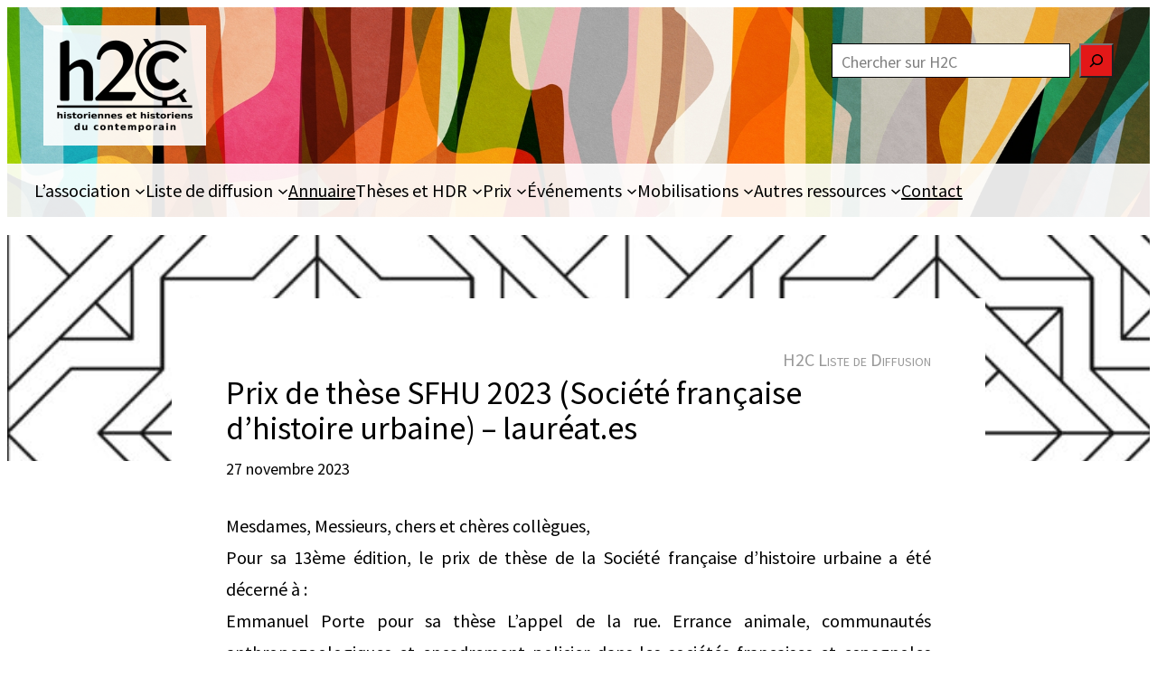

--- FILE ---
content_type: text/css
request_url: https://www.asso-h2c.fr/wp-content/themes/h2c-frost/style.css?b-modified=1684748065&ver=6.9
body_size: 1494
content:
/*
Theme Name:   H2C - Frost
Theme URI:    https://digital.mael-lenoc.fr/
Description:  Frost Child Theme
Author:       Maël Le Noc
Author URI:   https://digital.mael-lenoc.fr/
Template:     frost
Version:      1.0.1
License:      GNU General Public License v2 or later
License URI:  http://www.gnu.org/licenses/gpl-2.0.html
Tags:         light, dark, two-columns, right-sidebar, responsive-layout, accessibility-ready
Text Domain:  frost
*/

@font-face {
  font-family: lao;
  src: url("./assets/fonts/lao-mn.woff2");
}

.site-header {
	background: url("/wp-content/uploads/2023/05/colored_ripples_display.jpg");
	background-size: cover;
	background-position-y: 0%;
}


.site-title {
	margin-top: 15px;
}

.menu {
	width: fit-content;
}

.menu li {
	cursor: pointer;
}

.menu .wp-block-navigation a:hover {
	color: #777;
}

.is-layout-constrained.has-global-padding .wp-block-post-featured-image{
	min-width: 100%;
	margin-left: 0;
	margin-right: 0;
    padding-left: 0;
	padding-right: 0;
    max-height: 250px;
	overflow: hidden;
	padding-top: 0;
}

.wp-block-post-featured-image{
	max-height: 250px;
	overflow: hidden;
}

.menu .wp-block-navigation .has-child:not(.open-on-click):hover>.wp-block-navigation__submenu-container {
    min-width: 225px;
}

body .is-layout-flow > .page-content, body .is-layout-constrained > .page-content {
	margin-block-start: -200px;
}

.page-content {
	max-width: 900px;
	background: #fff;
	margin-block-start: -200px;
	margin-right: auto;
	margin-left: auto;
	padding-top: 50px;
	position: relative;
}

.entry-content ol li {
	padding-bottom: 1em;
}

.entry-content ol li ul li {
	padding-bottom: 0.5em;
}

.wp-block-latest-posts__list li, .wp-block-rss li {
	padding-bottom: 0.75em;
}

.wpcf7-submit {
	cursor: pointer;
	width: fit-content;
    margin: auto;
    display: block;
}

.wpcf7-submit:hover {
	background-color: #999999; 
}

.wpcf7  input {
	border-radius: 3px;
}

main a {
	text-decoration: none;
}

main p > a, main p > a:focus, main li > a, main li > a:focus, .widget-bar a, .widget-bar a:focus {
	text-decoration: none;
	box-shadow: inset 0 -0.5rem 0 var(--wp--preset--color--secondarypale);
    transition: 0.2s ease-in-out;
	line-height: 1.5rem;
}

main p > a:hover, main li > a:hover, .widget-bar a:hover {
	text-decoration: none;
	box-shadow: inset 0 -2rem 0 var(--wp--preset--color--secondarypale);
	line-height: 1.5rem;

}
.site-footer a, .site-footer a:focus {
	color: #fff;
	text-decoration: none;
	box-shadow: inset 0 -0.25em 0 #999;
    transition: 0.2s ease-in-out;
}

.site-footer a:hover {
	text-decoration: none;
	box-shadow: inset 0 -2em 0 #999;
}


main .wp-block-latest-posts__post-date {
	display: inline;
	padding-left: 20px;
	color: #fff;
	white-space: nowrap
}

#tablepress-2_wrapper {
	font-size: 0.8em;
	margin-left: 30px;
	margin-right: 30px;
}

#tablepress-2_wrapper .dataTables_length {
    float: left;
    white-space: nowrap;
    display: inline-block;
    padding-bottom: 40px;
}

#tablepress-2 {
	margin-top: 40px;
}

.vademecum .wp-block-button.is-style-fill {
	flex-grow: 1;
}

.vademecum .wp-block-button__link {
	min-height: 125px;
	width: 100%;
}

.wp-block-search__button {
	background-color: var(--wp--preset--color--primary);
	padding-top: 5px;
	padding-right: 5px;
	padding-bottom: 5px;
	padding-left: 5px;
}

.wp-block-search__inside-wrapper .wp-block-search__input {
	padding: 0 10px;
}

.site-header .wp-block-search__button-inside .wp-block-search__inside-wrapper {
	border: none;
}

.taxonomy-category, .taxonomy-category a  {
	font-variant: small-caps;
	color:  #999;
}

.menu-bar, .logo-bloc {
	background-color: rgba(255, 255, 255, 0.90);
}

.logo-bloc {
	padding: 15px;
	margin-left: 20px;
	width: fit-content;
}

.logo-bloc div, .logo-bloc h1{
	width: fit-content;
	margin-right: 0!important;
	margin-left: 0!important;
}

.wpcp-carousel-wrapper {
	max-width: 1100px;
	width: 100%;
	margin-left: auto;
	margin-right: auto;
    overflow: hidden;
	margin-block-start: 0;
	margin-bottom: 20px;
	max-height: 200px;
}

.wpcp-carousel-section .swiper-wrapper {
    max-height: 200px;
}

.wpcp-carousel-section .wpcp-slide-image img {
    height: auto;
    width: 100%;
}

/*.wpcp-carousel-content-wrapper {
	width: 166vw;
    margin-left: -33vw;
}*/


.front-frame {
	max-width: 1100px;
	margin-left: auto;
	margin-right: auto;
}

.widget-bar-col, .main-front-col {
	padding-left: 30px;
	padding-right: 30px;
}

.widget-bar {
	font-size: var(--wp--preset--font-size--small) !important
}

#tablepress-2_filter input {
	height: 49px;
}

.des-cat {
	text-align: justify;
}

.postie-post {
	text-align: justify;
}

.has-global-padding :where(.has-global-padding) > .alignfull {
  margin-right: 1.5vw;
  margin-left: 1.5vw;
  max-width: 97vw;
  left: calc(-0.5 * (100vw - var(--wp--style--global--content-size)));
  position: relative;
  width: 97vw;
}

.wpcp-carousel-wrapper figcaption {
    color: #fff;
    background-color: #000000bf;
    display: block;
    position: relative;
    top: -1.5em;
    vertical-align: middle;
    width: fit-content;
    padding: 0.7em;
    margin: auto;
    font-size: 0.7em;
}

.custom-logo-link img {
	max-width: 150px;
}
*


--- FILE ---
content_type: text/javascript
request_url: https://www.asso-h2c.fr/wp-content/themes/h2c-frost/js/scripts.js?ver=6.1.1-b-modified-1684503768
body_size: 62
content:
/* jQuery(function($) {
	$(document).ready(function(){
	  $('.wpcp-slide-image').each(function(){
	  var alt =   $(this).children('img').attr('alt');
	  var wrap = $('<figcaption>');
	  wrap.append(alt);
	  $(this).append(wrap);
	  });
	});
});*/